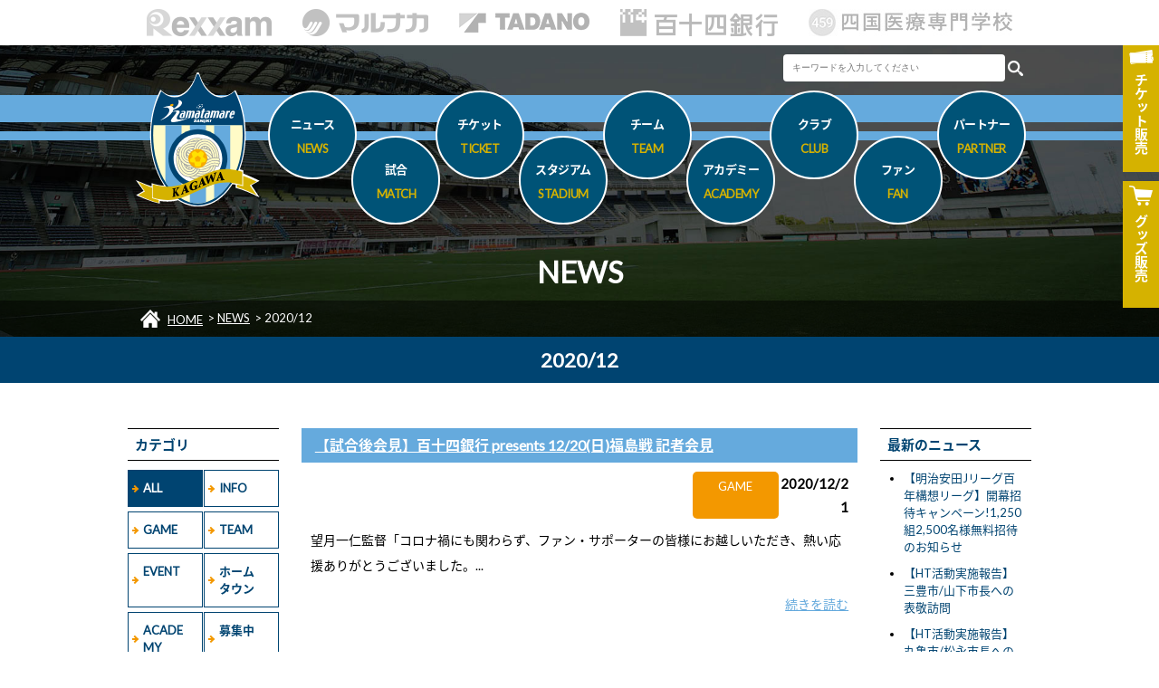

--- FILE ---
content_type: text/html; charset=UTF-8
request_url: https://kamatamare.jp/news/?y=2020&m=12&pos=6
body_size: 6882
content:
<!doctype html>
<html lang="ja">
<head>
<meta charset="utf-8">
<meta name="viewport" content="width=device-width,maximum-scale=2, minimum-scale=1">
<meta property="og:title" content="2020/12 | カマタマーレ讃岐オフィシャルサイト" />
<meta property="og:type" content="article">
<meta property="og:description" content="カマタマーレ讃岐は市民と選手の交流の場をより多く設定し、サポーター組織を強化するなかで、だれもから愛される市民チームを目指してまいります。" />
<meta property="og:url" content="https://kamatamare.jp/" />
<meta property="og:image" content="https://kamatamare.jp/images/common/fbImg.png" />
<meta property="og:site_name" content="カマタマーレ讃岐オフィシャルサイト">
<meta property="og:locale" content="ja_JP" />
<meta name="twitter:card" content="summary_large_image" />
<title>2020/12 | NEWS | カマタマーレ讃岐オフィシャルサイト</title>
<meta name="description" content="カマタマーレ讃岐は市民と選手の交流の場をより多く設定し、サポーター組織を強化するなかで、だれもから愛される市民チームを目指してまいります。">
<link rel="stylesheet" type="text/css" href="../css/html5reset-1.6.1.css">
<link href="https://fonts.googleapis.com/earlyaccess/notosansjapanese.css" rel="stylesheet" />
<link href="https://fonts.googleapis.com/css?family=Lato" rel="stylesheet">
<link rel="stylesheet" type="text/css" href="../css/style.css?v=1768957323">
<link rel="stylesheet" type="text/css" media="(max-width: 768px)" href="../css/drawer.min.css">

<link href="../css/module/page.css?v=1768957323" rel="stylesheet" type="text/css">
<link href="../css/module/news.css?v=1768957323" rel="stylesheet" type="text/css">
	
<link rel="apple-touch-icon" sizes="180x180" href="../apple-touch-icon.png">

<script type="text/javascript" src="//ajax.googleapis.com/ajax/libs/jquery/1.11.3/jquery.min.js"></script>
<script type="text/javascript" src="../js/iscroll.js"></script>
<script type="text/javascript" src="../js/bootstrap.min.js"></script>
<script type="text/javascript" src="../js/drawer.js"></script>
<script type="text/javascript" src="../js/script.js"></script>

<script src="../js/module/news.js?v=1768957323" type="text/javascript"></script>


<!-- Google tag (gtag.js) -->
<script async src="https://www.googletagmanager.com/gtag/js?id=G-LCN81S76YM"></script>
<script>
  window.dataLayer = window.dataLayer || [];
  function gtag(){dataLayer.push(arguments);}
  gtag('js', new Date());

  gtag('config', 'G-LCN81S76YM');
</script>

</head>

<body>

	<header id="header">
        
    	<div class="top">
        
            <div class="sponsor">
            
                <ul>
                    <li><a href="http://www.rexxam.co.jp/" onclick="gtag('event', 'sponsor', {'event_category': 'TOP_sponsor','event_label': 'rexxam'});" target="_blank"><img src="../images/common/sponsor/rexxam_h.gif" alt="株式会社レクザム"></a></li>
                    <li><a href="https://www.the-fuji.com/company/" onclick="gtag('event', 'sponsor', {'event_category': 'TOP_sponsor','event_label': 'marunaka'});" target="_blank"><img src="../images/common/sponsor/marunaka_h.gif" alt="マルナカ"></a></li>
                    <li><a href="http://www.tadano.co.jp/" onclick="gtag('event', 'sponsor', {'event_category': 'TOP_sponsor','event_label': 'tadano'});" target="_blank"><img src="../images/common/sponsor/tadano_h.gif" alt="株式会社タダノ"></a></li>
                    <li><a href="http://www.114bank.co.jp/" onclick="gtag('event', 'sponsor', {'event_category': 'TOP_sponsor','event_label': '114bank'});" target="_blank"><img src="../images/common/sponsor/114bank_h.gif" alt="百十四銀行"></a></li>
					<li><a href="https://www.459.ac.jp/" onclick="gtag('event', 'sponsor', {'event_category': 'TOP_sponsor','event_label': '459'});" target="_blank"><img src="../images/common/sponsor/459_ac.jpg" alt="四国医療専門学校"></a></li>
                </ul>
            
            </div><!-- sponsor -->
                
            <nav>
            
            	<h1><a href="../"><img src="../images/common/logo.svg" alt="カマタマーレ讃岐"></a></h1>
				
				<ul class="guideBtn">
					<li><a href="https://www.jleague-ticket.jp/club/km/top/" target="_blank"><img src="../images/common/ticket.png" alt="チケット販売"><span>チケット<span>販売</span></span></a></li>
					<li><a href="https://kamatamare-store.com/" target="_blank"><img src="../images/common/shop.png" alt="グッズ販売"><span>グッズ<span>販売</span></span></a></li>
				</ul>
				
				<div class="toggle">
					<div>
						<span></span>
						<span></span>
						<span></span>
					</div>
				</div><!-- toggle -->
                
                <div id="mask"></div><!-- mask -->
                <div class="drawer-nav" role="navigation">
					
					<div class="search">
					
						<form  id="cse-search-box" action="https://google.com/cse" target="_blank">
							<input type="hidden" name="cx" value="aa4eaedd5d76d01d8" />
							<input type="hidden" name="ie" value="UTF-8" />
							<input name="q" type="text" size="10" class="keywordBox" placeholder="キーワードを入力してください" value="">
							<input type="image" src="../images/search_btn.png" name="sa" alt="検索" class="searchBtn">
						</form>
						
					</div>

                
                    <ul class="drawer-menu">
                        <li><a href="../news/" class="drawer-menu-item">ニュース<span>NEWS</span></a></li>
                        <li class="drawer-dropdown">
                            <a href="" class="drawer-menu-item" data-toggle="dropdown" role="button" aria-expanded="false">試合<span>MATCH</span> <span class="drawer-caret"></span></a>
                            <ul class="drawer-dropdown-menu">
                                <li><a href="../match/" class="drawer-dropdown-menu-item">試合日程・結果</a></li>
                                <li><a href="../match/ranking.php" class="drawer-dropdown-menu-item">順位表</a></li>
                                <li><a href="../match/manner.php" class="drawer-dropdown-menu-item">観戦マナー</a></li>
                            </ul>
                        </li>
                        <li class="drawer-dropdown">
                            <a href="" class="drawer-menu-item" data-toggle="dropdown" role="button" aria-expanded="false">チケット<span>TICKET</span> <span class="drawer-caret"></span></a>
                            <ul class="drawer-dropdown-menu">
                                <li><a href="../ticket/" class="drawer-dropdown-menu-item">席種・価格</a></li>
                                <li><a href="../ticket/ticket.php" class="drawer-dropdown-menu-item">チケット購入方法</a></li>
                                <li><a href="../ticket/season.php" class="drawer-dropdown-menu-item">シーズンパス</a></li>
                                <li><a href="../ticket/dream.php" class="drawer-dropdown-menu-item">夢パス</a></li>
                                <li><a href="../ticket/seat.php" class="drawer-dropdown-menu-item">車椅子席・介添席でのご観戦</a></li>
                            </ul>
                        </li>
                        <li class="drawer-dropdown">
                            <a href="" class="drawer-menu-item" data-toggle="dropdown" role="button" aria-expanded="false">スタジアム<span>STADIUM</span> <span class="drawer-caret"></span></a>
                            <ul class="drawer-dropdown-menu">
                                <li><a href="../stadium/" class="drawer-dropdown-menu-item">四国化成MEGLIOスタジアム</a></li>
                                <li><a href="../stadium/access.php" class="drawer-dropdown-menu-item">アクセス情報</a></li>
                                <li><a href="../stadium/gourmet.php" class="drawer-dropdown-menu-item">スタジアムグルメ</a></li>
								<li><a href="../stadium/first-time.php" class="drawer-dropdown-menu-item">初めての観戦ガイド</a></li>
                                <li><a href="../stadium/guide.php" class="drawer-dropdown-menu-item">観戦ガイド</a>
                                <li><a href="../stadium/practice.php" class="drawer-dropdown-menu-item">練習場</a></li>
                            </ul>
                        </li>
                        <li class="drawer-dropdown">
                            <a href="" class="drawer-menu-item" data-toggle="dropdown" role="button" aria-expanded="false">チーム<span>TEAM</span> <span class="drawer-caret"></span></a>
                            <ul class="drawer-dropdown-menu">
                                <li><a href="../team/" class="drawer-dropdown-menu-item">選手</a></li>
                                <li><a href="../team/staff.php" class="drawer-dropdown-menu-item">スタッフ</a></li>
                                <li><a href="../team/schedule.php#date0121" class="drawer-dropdown-menu-item">スケジュール</a></li>
                            </ul>
                        </li>
                        <li class="drawer-dropdown">
                            <a href="" class="drawer-menu-item" data-toggle="dropdown" role="button" aria-expanded="false">アカデミー<span>ACADEMY</span> <span class="drawer-caret"></span></a>
                            <ul class="drawer-dropdown-menu">
                                <li><a href="../academy/" class="drawer-dropdown-menu-item">選手・スタッフ</a></li>
								<li><a href="../academy/game.php" class="drawer-dropdown-menu-item">試合結果</a></li>
                                <li><a href="../academy/schedule.php#date0121" class="drawer-dropdown-menu-item">スケジュール</a></li>
								<li><a href="../academy/school.php" class="drawer-dropdown-menu-item">スクール</a></li>
                            </ul>
                        </li>
                        <li class="drawer-dropdown">
                            <a href="" class="drawer-menu-item" data-toggle="dropdown" role="button" aria-expanded="false">クラブ<span>CLUB</span> <span class="drawer-caret"></span></a>
                            <ul class="drawer-dropdown-menu">
                                <li><a href="../club/" class="drawer-dropdown-menu-item">クラブ理念</a></li>
								<li><a href="../club/about.php" class="drawer-dropdown-menu-item">会社概要</a></li>
								<li><a href="../club/history.php" class="drawer-dropdown-menu-item">ヒストリー</a></li>
								<li><a href="../club/hometown.php" class="drawer-dropdown-menu-item">ホームタウン活動</a></li>
								<li><a href="../club/recruit.php" class="drawer-dropdown-menu-item">採用情報</a></li>
                            </ul>
                        </li>
                        <li class="drawer-dropdown">
                            <a href="" class="drawer-menu-item" data-toggle="dropdown" role="button" aria-expanded="false">ファン<span>FAN</span> <span class="drawer-caret"></span></a>
                            <ul class="drawer-dropdown-menu">
                                <li><a href="../fan/" class="drawer-dropdown-menu-item">ファンクラブ</a></li>
                                <li><a href="../fan/goods.php" class="drawer-dropdown-menu-item">グッズ</a></li>
                                <li><a href="../fan/sns.php" class="drawer-dropdown-menu-item">SNS</a></li>
                                <li><a href="../fan/mascot.php" class="drawer-dropdown-menu-item">マスコット</a></li>
                                <li><a href="../fan/support.php" class="drawer-dropdown-menu-item">後援会</a></li>
                            </ul>
                        </li>
                        <li class="drawer-dropdown">
                            <a href="" class="drawer-menu-item" data-toggle="dropdown" role="button" aria-expanded="false">パートナー<span>PARTNER</span> <span class="drawer-caret"></span></a>
                            <ul class="drawer-dropdown-menu">
                                <li><a href="../partner/" class="drawer-dropdown-menu-item">スポンサー</a></li>
                                <li><a href="../partner/supplier.php" class="drawer-dropdown-menu-item">サプライヤー</a></li>
                                <li><a href="../partner/media.php" class="drawer-dropdown-menu-item">パートナー</a></li>
								<li><a href="../partner/supporter.php" class="drawer-dropdown-menu-item">支援持株会</a></li>
                                <li><a href="../partner/support.php" class="drawer-dropdown-menu-item">支援活動</a></li>
								<!-- <li><a href="../partner/plan.php" class="drawer-dropdown-menu-item">スポンサー募集/プラン紹介</a></li> -->
                            </ul>
                        </li>
                    </ul>
                
                </div><!-- drawer-nav -->
                
            </nav>
                    
        </div><!-- top -->
        
        <h2>NEWS</h2>
<div class="navi">
<ul>
<li itemscope="" itemtype="http://data-vocabulary.org/Breadcrumb"><img src="../images/common/icon_home.png" class="HOME">  <span itemprop="title"><a href="../" itemprop="url">HOME</a></span></li>
<li itemscope="" itemtype="http://data-vocabulary.org/Breadcrumb"> &gt; <span itemprop="title"><a href="./" itemprop="url">NEWS</a></span></li>
<li itemscope="" itemtype="http://data-vocabulary.org/Breadcrumb"> &gt; <span itemprop="title">2020/12</span></li>
</ul>
</div>
            
    </header>
        

    <section id="news">
    
    	<h2 class="category">2020/12</h2>
        
        <div class="inner">
    
            <div class="side side01">
            
                <h4>カテゴリ</h4>
                
                <ul class="category">
                <li class="active"><a href="?category=ALL">ALL</a></li><li><a href="?category=INFO">INFO</a></li><li><a href="?category=GAME">GAME</a></li><li><a href="?category=TEAM">TEAM</a></li><li><a href="?category=EVENT">EVENT</a></li><li><a href="?category=%E3%83%9B%E3%83%BC%E3%83%A0%E3%82%BF%E3%82%A6%E3%83%B3">ホームタウン</a></li><li><a href="?category=ACADEMY">ACADEMY</a></li><li><a href="?category=%E5%8B%9F%E9%9B%86%E4%B8%AD">募集中</a></li>                </ul>
                
                <h4>アーカイブ</h4>
                
                <ul class="yearList">
                	<li><a class="year">2026年</a>
<ul>
<li><a href="?y=2026&m=01">01月</a></li>
</ul>
</li>
<li><a class="year">2025年</a>
<ul>
<li><a href="?y=2025&m=12">12月</a></li>
<li><a href="?y=2025&m=11">11月</a></li>
<li><a href="?y=2025&m=10">10月</a></li>
<li><a href="?y=2025&m=09">09月</a></li>
<li><a href="?y=2025&m=08">08月</a></li>
<li><a href="?y=2025&m=07">07月</a></li>
<li><a href="?y=2025&m=06">06月</a></li>
<li><a href="?y=2025&m=05">05月</a></li>
<li><a href="?y=2025&m=04">04月</a></li>
<li><a href="?y=2025&m=03">03月</a></li>
<li><a href="?y=2025&m=02">02月</a></li>
<li><a href="?y=2025&m=01">01月</a></li>
</ul>
</li>
<li><a class="year">2024年</a>
<ul>
<li><a href="?y=2024&m=12">12月</a></li>
<li><a href="?y=2024&m=11">11月</a></li>
<li><a href="?y=2024&m=10">10月</a></li>
<li><a href="?y=2024&m=09">09月</a></li>
<li><a href="?y=2024&m=08">08月</a></li>
<li><a href="?y=2024&m=07">07月</a></li>
<li><a href="?y=2024&m=06">06月</a></li>
<li><a href="?y=2024&m=05">05月</a></li>
<li><a href="?y=2024&m=04">04月</a></li>
<li><a href="?y=2024&m=03">03月</a></li>
<li><a href="?y=2024&m=02">02月</a></li>
<li><a href="?y=2024&m=01">01月</a></li>
</ul>
</li>
<li><a class="year">2023年</a>
<ul>
<li><a href="?y=2023&m=12">12月</a></li>
<li><a href="?y=2023&m=11">11月</a></li>
<li><a href="?y=2023&m=10">10月</a></li>
<li><a href="?y=2023&m=09">09月</a></li>
<li><a href="?y=2023&m=08">08月</a></li>
<li><a href="?y=2023&m=07">07月</a></li>
<li><a href="?y=2023&m=06">06月</a></li>
<li><a href="?y=2023&m=05">05月</a></li>
<li><a href="?y=2023&m=04">04月</a></li>
<li><a href="?y=2023&m=03">03月</a></li>
<li><a href="?y=2023&m=02">02月</a></li>
<li><a href="?y=2023&m=01">01月</a></li>
</ul>
</li>
<li><a class="year">2022年</a>
<ul>
<li><a href="?y=2022&m=12">12月</a></li>
<li><a href="?y=2022&m=11">11月</a></li>
<li><a href="?y=2022&m=10">10月</a></li>
<li><a href="?y=2022&m=09">09月</a></li>
<li><a href="?y=2022&m=08">08月</a></li>
<li><a href="?y=2022&m=07">07月</a></li>
<li><a href="?y=2022&m=06">06月</a></li>
<li><a href="?y=2022&m=05">05月</a></li>
<li><a href="?y=2022&m=04">04月</a></li>
<li><a href="?y=2022&m=03">03月</a></li>
<li><a href="?y=2022&m=02">02月</a></li>
<li><a href="?y=2022&m=01">01月</a></li>
</ul>
</li>
<li><a class="year">2021年</a>
<ul>
<li><a href="?y=2021&m=12">12月</a></li>
<li><a href="?y=2021&m=11">11月</a></li>
<li><a href="?y=2021&m=10">10月</a></li>
<li><a href="?y=2021&m=09">09月</a></li>
<li><a href="?y=2021&m=08">08月</a></li>
<li><a href="?y=2021&m=07">07月</a></li>
<li><a href="?y=2021&m=06">06月</a></li>
<li><a href="?y=2021&m=05">05月</a></li>
<li><a href="?y=2021&m=04">04月</a></li>
<li><a href="?y=2021&m=03">03月</a></li>
<li><a href="?y=2021&m=02">02月</a></li>
<li><a href="?y=2021&m=01">01月</a></li>
</ul>
</li>
<li><a class="year active">2020年</a>
<ul style="display: block;">
<li><a href="?y=2020&m=12">12月</a></li>
<li><a href="?y=2020&m=11">11月</a></li>
<li><a href="?y=2020&m=10">10月</a></li>
<li><a href="?y=2020&m=09">09月</a></li>
<li><a href="?y=2020&m=08">08月</a></li>
<li><a href="?y=2020&m=07">07月</a></li>
<li><a href="?y=2020&m=06">06月</a></li>
<li><a href="?y=2020&m=05">05月</a></li>
<li><a href="?y=2020&m=04">04月</a></li>
<li><a href="?y=2020&m=03">03月</a></li>
<li><a href="?y=2020&m=02">02月</a></li>
<li><a href="?y=2020&m=01">01月</a></li>
</ul>
</li>
<li><a class="year">2019年</a>
<ul>
<li><a href="?y=2019&m=12">12月</a></li>
<li><a href="?y=2019&m=11">11月</a></li>
<li><a href="?y=2019&m=10">10月</a></li>
<li><a href="?y=2019&m=09">09月</a></li>
<li><a href="?y=2019&m=08">08月</a></li>
<li><a href="?y=2019&m=07">07月</a></li>
<li><a href="?y=2019&m=06">06月</a></li>
<li><a href="?y=2019&m=05">05月</a></li>
<li><a href="?y=2019&m=04">04月</a></li>
<li><a href="?y=2019&m=03">03月</a></li>
<li><a href="?y=2019&m=02">02月</a></li>
<li><a href="?y=2019&m=01">01月</a></li>
</ul>
</li>
<li><a class="year">2018年</a>
<ul>
<li><a href="?y=2018&m=12">12月</a></li>
<li><a href="?y=2018&m=11">11月</a></li>
<li><a href="?y=2018&m=10">10月</a></li>
<li><a href="?y=2018&m=09">09月</a></li>
<li><a href="?y=2018&m=08">08月</a></li>
<li><a href="?y=2018&m=07">07月</a></li>
<li><a href="?y=2018&m=06">06月</a></li>
<li><a href="?y=2018&m=05">05月</a></li>
<li><a href="?y=2018&m=02">02月</a></li>
</ul>
</li>
                </ul>
            
            </div><!-- side -->
            
            <div class="main">
            
            	<article>
<header>
<h3><a href="?id=1478&item=GAME">【試合後会見】百十四銀行 presents 12/20(日)福島戦 記者会見</a></h3>
<div class="sub">
<span>GAME</span>
<time>2020/12/21</time>
<div>
</header>
<div class="content">
<p class="mb15">望月一仁監督「コロナ禍にも関わらず、ファン・サポーターの皆様にお越しいただき、熱い応援ありがとうございました。...</p>
<p class="continue"><a href="?id=1478&item=GAME">続きを読む</a></p>
</div>
</article>
<article>
<header>
<h3><a href="?id=1477&item=INFO">【武岡皮膚科クリニックpresents シーズンパスオーナー様限定オンライン交流会】青木社会保険労務士事務所様 番組スポンサー決定のお知らせ</a></h3>
<div class="sub">
<span>INFO</span>
<time>2020/12/21</time>
<div>
</header>
<div class="content">
<p class="mb15">この度、12/23(水)開催の「シーズンパスオーナー様限定オンライン交流会」について、当クラブ・オフィシャルスポンサー、青木社会保険労務士事務所様に「番組スポンサー」としてご協賛いただくこととなりました。青木...</p>
<p class="continue"><a href="?id=1477&item=INFO">続きを読む</a></p>
</div>
</article>
<article>
<header>
<h3><a href="?id=1476&item=INFO">【武岡皮膚科クリニックpresents シーズンパスオーナー様限定オンライン交流会】(株)ヤマウチ様 番組スポンサー決定のお知らせ</a></h3>
<div class="sub">
<span>INFO</span>
<time>2020/12/21</time>
<div>
</header>
<div class="content">
<p class="mb15">この度、12/23(水)開催の「シーズンパスオーナー様限定オンライン交流会」について、当クラブ・オフィシャルスポンサー、株式会社ヤマウチ様に「番組スポンサー」としてご協賛いただくこととなりました。株式会社ヤマ...</p>
<p class="continue"><a href="?id=1476&item=INFO">続きを読む</a></p>
</div>
</article>
<article>
<header>
<h3><a href="?id=1475&item=INFO">【シーズンパスオーナー様限定オンライン交流会】武岡皮膚科クリニック様 タイトルスポンサー決定のお知らせ</a></h3>
<div class="sub">
<span>INFO</span>
<time>2020/12/21</time>
<div>
</header>
<div class="content">
<p class="mb15">この度、12/23(水)開催の「シーズンパスオーナー様限定オンライン交流会」について、当クラブ・オフィシャルスポンサー、武岡皮膚科クリニック様に「タイトルスポンサー」「番組スポンサー」としてご協賛いただくこととなりました。</p>
<p class="continue"><a href="?id=1475&item=INFO">続きを読む</a></p>
</div>
</article>
<article>
<header>
<h3><a href="?id=1474&item=INFO">12/20(日)福島ユナイテッドFC戦マン・オブ・ザ・マッチ!竹内彬選手Vユニ”を販売決定!</a></h3>
<div class="sub">
<span>INFO</span>
<time>2020/12/21</time>
<div>
</header>
<div class="content">
<p class="mb15">※画像はイメージです。勝ったら企画!”Vユニ”&nbsp;&...</p>
<p class="continue"><a href="?id=1474&item=INFO">続きを読む</a></p>
</div>
</article>
                
                <dl class="page">
                    <dt>全88件　31 - 35 件表示</dt>
                    <dd><li><a href="?y=2020&m=12&pos=0">最初へ</a></li>
<li><a href="?y=2020&m=12&pos=5"><</a></li>
<li><a href="?y=2020&m=12&pos=1">2</a></li>
<li><a href="?y=2020&m=12&pos=2">3</a></li>
<li><a href="?y=2020&m=12&pos=3">4</a></li>
<li><a href="?y=2020&m=12&pos=4">5</a></li>
<li><a href="?y=2020&m=12&pos=5">6</a></li>
<li><span>7</span>
<li><a href="?y=2020&m=12&pos=7">8</a></li>
<li><a href="?y=2020&m=12&pos=8">9</a></li>
<li><a href="?y=2020&m=12&pos=9">10</a></li>
<li><a href="?y=2020&m=12&pos=10">11</a></li>
<li><a href="?y=2020&m=12&pos=7">></a></li>
<li><a href="?y=2020&m=12&pos=17">最後へ</a></li>
</dd>
                </dl>
            
                                            
            </div><!-- main -->
            
            <div class="side side02">
            
                <h4>最新のニュース</h4>
                
                <ul class="titleList">
                	<li><a href="?id=4548&item=INFO">【明治安田Jリーグ百年構想リーグ】開幕招待キャンペーン!1,250組2,500名様無料招待のお知らせ</a></li>
<li><a href="?id=4538&item=%E3%83%9B%E3%83%BC%E3%83%A0%E3%82%BF%E3%82%A6%E3%83%B3">【HT活動実施報告】三豊市/山下市長への表敬訪問</a></li>
<li><a href="?id=4539&item=%E3%83%9B%E3%83%BC%E3%83%A0%E3%82%BF%E3%82%A6%E3%83%B3">【HT活動実施報告】丸亀市/松永市長への表敬訪問</a></li>
<li><a href="?id=4537&item=%E3%83%9B%E3%83%BC%E3%83%A0%E3%82%BF%E3%82%A6%E3%83%B3">【HT活動実施報告】高松市/大西市長への表敬訪問</a></li>
<li><a href="?id=4544&item=%E3%83%9B%E3%83%BC%E3%83%A0%E3%82%BF%E3%82%A6%E3%83%B3">【HT活動実施報告】丸亀市「岡田小学校でのサッカー教室」</a></li>
<li><a href="?id=4542&item=%E3%83%9B%E3%83%BC%E3%83%A0%E3%82%BF%E3%82%A6%E3%83%B3">【HT活動実施報告】丸亀市/まる・カマきっず「垂水こども園」</a></li>
<li><a href="?id=4543&item=%E3%83%9B%E3%83%BC%E3%83%A0%E3%82%BF%E3%82%A6%E3%83%B3">【HT活動実施報告】丸亀市/まる・カマきっず「飯山北第一保育所」</a></li>
<li><a href="?id=4541&item=TEAM">【明治安田J2・J3百年構想リーグ】 キャプテン・副キャプテン決定のお知らせ</a></li>
<li><a href="?id=4540&item=TEAM">1/24(土)トレーニングマッチ(vs福山シティFC)公開のお知らせ</a></li>
<li><a href="?id=4536&item=%E3%83%9B%E3%83%BC%E3%83%A0%E3%82%BF%E3%82%A6%E3%83%B3">【HT活動実施報告】香川県/池田豊人香川県知事への表敬訪問</a></li>
                <ul>
            
            </div><!-- side -->
        
        </div><!-- inner -->
    
    </section>
    
    
	    
    
    <section id="sponsor">
    
    	<h3>WEB SITE MANAGEMENT PARTNER</h3>
        
        <ul class="official">
        	<li><a href="https://www.sanjo-hp.net/" target="_blank"><img src="/images/module/partner/official/107.jpg?1768957323"></a></li>
<li><a href="http://howadev.com/" target="_blank"><img src="/images/module/partner/official/89.jpg?1768957323"></a></li>
<li><a href="https://y-grp.com/" target="_blank"><img src="/images/module/partner/official/88.jpg?1768957323"></a></li>
<li><a href="http://www.gaku-aoki.com/" target="_blank" onclick="gtag('event', 'sponsor', {'event_category': 'WEBSITE_partner','event_label': 'gaku-aoki'});"><img src="/images/module/partner/official/86.jpg?1768957323"></a></li>
<li><a href="http://www.nplus.co.jp/" target="_blank" onclick="gtag('event', 'sponsor', {'event_category': 'WEBSITE_partner','event_label': 'nplus'});"><img src="/images/module/partner/official/19.png?1768957323"></a></li>
<li><a href="https://okawabus-group.com/" target="_blank"><img src="/images/module/partner/official/20.jpg?1768957323"></a></li>
<li><a href="https://www.ikazo.com/" target="_blank"><img src="/images/module/partner/club/86.png?1768957323"></a></li>
<li><a class="no"><img src="/images/module/partner/club/93.png?1768957323"></a></li>
<li><a href="http://www.konoshima.co.jp/" target="_blank"><img src="/images/module/partner/club/52.jpg?1768957323"></a></li>
<li><a href="https://sanukishisei.com/" target="_blank"><img src="/images/module/partner/club/94.jpg?1768957323"></a></li>
<li><a href="http://sansho-kagawa.co.jp/" target="_blank" onclick="gtag('event', 'sponsor', {'event_category': 'WEBSITE_partner','event_label': 'sansho-kagawa'});"><img src="/images/module/partner/club/42.png?1768957323"></a></li>
<li><a href="https://www.shikoku.co.jp/" target="_blank"><img src="/images/module/partner/club/83.jpg?1768957323"></a></li>
<li><a class="no"><img src="/images/module/partner/official/90.png?1768957323"></a></li>
<li><a href="http://www.tyco-acty.co.jp/" target="_blank" onclick="gtag('event', 'sponsor', {'event_category': 'WEBSITE_partner','event_label': 'tyco-acty'});"><img src="/images/module/partner/club/18.png?1768957323"></a></li>
<li><a href="https://www.teikoku-pc.co.jp/" target="_blank"><img src="/images/module/partner/club/75.jpg?1768957323"></a></li>
<li><a href="http://www.toyotex.co.jp/" target="_blank" onclick="gtag('event', 'sponsor', {'event_category': 'WEBSITE_partner','event_label': 'toyotex'});"><img src="/images/module/partner/club/19.jpg?1768957323"></a></li>
<li><a href="https://furubo8.com/" target="_blank"><img src="/images/module/partner/club/84.jpg?1768957323"></a></li>
<li><a href="https://prtimes.jp/" target="_blank"><img src="/images/module/partner/club/74.jpg?1768957323"></a></li>
<li><a href="https://board-p.com/" target="_blank"><img src="/images/module/partner/club/90.png?1768957323"></a></li>
<li><a href="https://www.the-fuji.com/company/" target="_blank"><img src="/images/module/partner/top/2.png?1768957323"></a></li>
<li><a href="https://www.miyakesan.co.jp/" target="_blank" onclick="gtag('event', 'sponsor', {'event_category': 'WEBSITE_partner','event_label': 'miyakesan'});"><img src="/images/module/partner/club/66.png?1768957323"></a></li>
<li><a href="https://ychuoclinic.com/" target="_blank"><img src="/images/module/partner/official/114.png?1768957323"></a></li>
<li><a href="https://www.r-regent.jp/" target="_blank"><img src="/images/module/partner/club/89.png?1768957323"></a></li>
<li><a class="no"><img src="/images/module/partner/club/87.png?1768957323"></a></li>
        </ul>
        
    	<h3>ユニフォームスポンサー</h3>
        
        <ul class="uniform01">
        	<li><a href="http://www.rexxam.co.jp/" target="_blank"><img src="/images/module/partner/top/1.png" alt="株式会社レクザム"></a></li><li><a href="https://www.the-fuji.com/company/" target="_blank"><img src="/images/module/partner/top/2.png" alt="株式会社マルナカ"></a></li><li><a href="http://www.tadano.co.jp/" target="_blank"><img src="/images/module/partner/top/4.png" alt="株式会社タダノ"></a></li><li><a href="http://www.114bank.co.jp/" target="_blank"><img src="/images/module/partner/top/5.png" alt="百十四銀行"></a></li><li><a href="http://www.459.ac.jp/" target="_blank"><img src="/images/module/partner/top/8.png" alt="四国医療専門学校"></a></li>        </ul>
        
    	<h3>ユニフォームサプライヤー</h3>
        
        <ul class="uniform02">
        	        </ul>
        
		<ul class="btn">
			<li><a href="../partner/">スポンサーページへ</a></li>
		</ul>
    
    </section>
    
    <section id="sns02">
    
    	<ul>
        	<li><a href="https://www.facebook.com/kamatamare/" target="_blank"><img src="../images/common/fb.png" alt="Facebook"></a></li>
        	<li><a href="https://twitter.com/kamatama_kouhou" target="_blank"><img src="../images/common/x_logo.png" alt="X"></a></li>
        	<li><a href="https://www.instagram.com/kamatama_kouhou/" target="_blank"><img src="../images/common/instagram.png" alt="Instagram"></a></li>
        	<li><a href="https://page.line.me/kamatama_kouhou" target="_blank"><img src="../images/common/line.png" alt="Line"></a></li>
        	<li><a href="https://www.youtube.com/user/kamatamareofficial/" target="_blank"><img src="../images/common/youtube.png" alt="You Tube"></a></li>
        </ul>
    
    </section>
    
    <section id="site">
    
    	<div class="list">
        
        	<div class="box">
            
            	<ul>
                	<li>■ <a href="../">HOME</a></li>
                	<li>■ <a href="../news/">ニュース</a></li>
                    <li>
                    	■ 試合
                        <ul>
                        	<li><a href="../match/">試合日程・結果</a></li>
                            <li><a href="../match/ranking.php">順位表</a></li>
                            <li><a href="../match/manner.php">観戦マナー</a></li>
                        </ul>
                    </li>
                </ul>
                        
            </div><!-- box -->
            
        	<div class="box">
            
            	<ul>
                	<li>
                    	■ チケット
                        <ul>
                        	<li><a href="../ticket/">席種・価格</a></li>
                            <li><a href="../ticket/ticket.php">チケット購入方法</a></li>
                            <li><a href="../ticket/season.php">シーズンパス</a></li>
                            <li><a href="../ticket/dream.php">夢パス</a></li>
                            <li><a href="../ticket/seat.php">車椅子席・介添席でのご観戦</a></li>
                        </ul>
                    </li>
                	<li>
                    	■ スタジアム
                        <ul>
                        	<li><a href="../stadium/">四国化成MEGLIOスタジアム</a></li>
                            <li><a href="../stadium/access.php">アクセス情報</a></li>
                            <li><a href="../stadium/gourmet.php">スタジアムグルメ</a></li>
							<li><a href="../stadium/first-time.php">初めての観戦ガイド</a></li>
                            <li><a href="../stadium/guide.php">観戦ガイド</a></li>
                            <li><a href="../stadium/practice.php">練習場</a></li>
                        </ul>
                    </li>
                </ul>
                        
            </div><!-- box -->
            
        	<div class="box">
            
            	<ul>
                	<li>
                    	■ チーム
                        <ul>
                        	<li><a href="../team/">選手</a></li>
                            <li><a href="../team/staff.php">スタッフ</a></li>
       <li><a href="../team/staff.php">スタッフ</a></li>                     <li><a href="../team/schedule.php">スケジュール</a></li>
                        </ul>
                    </li>
                    <li>
                    	■ アカデミー
                        <ul>
                            <li><a href="../academy/">選手・スタッフ</a></li>
							<li><a href="../academy/game.php">試合結果</a></li>
                            <li><a href="../academy/schedule.php">スケジュール</a></li>
							<li><a href="../academy/school.php">スクール</a></li>
                        </ul>
                    </li>
                </ul>
                        
            </div><!-- box -->
            
        	<div class="box">
            
            	<ul>
                	<li>
                    	■ クラブ
                        <ul>
                        	<li><a href="../club/">クラブ理念</a></li>
							<li><a href="../club/about.php">会社概要</a></li>
							<li><a href="../club/history.php">ヒストリー</a></li>
							<li><a href="../club/hometown.php">ホームタウン活動</a></li>
							<li><a href="../club/recruit.php">採用情報</a></li>
                        </ul>
                    </li>
                    <li>
                    	■ ファン
                        <ul>
                        	<li><a href="../fan/">ファンクラブ</a></li>
                            <li><a href="../fan/goods.php">グッズ</a></li>
                            <li><a href="../fan/sns.php">SNS</a></li>
                            <li><a href="../fan/mascot.php">マスコット</a></li>
                            <li><a href="../fan/support.php">後援会</a></li>
                        </ul>
                    </li>
                </ul>
                        
            </div><!-- box -->
            
        	<div class="box">
            
            	<ul>
                    <li>
                    	■ パートナー
                        <ul>
                        	<li><a href="../partner/">スポンサー</a></li>
                            <li><a href="../partner/supplier.php">サプライヤー</a></li>
                            <li><a href="../partner/media.php">パートナー</a></li>
							<li><a href="../partner/supporter.php">支援持株会</a></li>
                            <li><a href="../partner/support.php">支援活動</a></li>
							<!-- <li><a href="../partner/plan.php">スポンサー募集/プラン紹介</a></li> -->
                        </ul>
                    </li>
                    <li>
                    	■ その他
                        <ul>
														<li><a href="https://cs.kamatamare.jp/@ks-contact" target="_blank">お問い合わせ</a></li>
							                            <li><a href="../privacy/">個人情報保護方針</a></li>
                            <li><a href="../link/">リンク</a></li>
                            <li><a href="../sitemap/">サイトマップ</a></li>
                        </ul>
                    </li>
                </ul>
                        
            </div><!-- box -->
        
        </div><!-- list -->
            
    </section>
    
    <footer>
    
    	<nav>
        
        	<ul>
            					<li><a href="https://cs.kamatamare.jp/@ks-contact" target="_blank">お問い合わせ</a></li>
				                <li><a href="../privacy/">個人情報保護方針</a></li>
                <li><a href="../link/">リンク</a></li>
				<li><a href="../sitemap/">サイトマップ</a></li>
            </ul>
        
        </nav>
        
        <div id="pageTop">
        
        	<a href="#">PAGE TOP</a>
            
        </div><!-- pageTop -->
        
        <img src="../images/common/slogan.png" alt="讃岐力共闘" class="slogan">
        
        <p>Copyright © Kamatamare. All Rights Reserved.</p>
    
    </footer>
    
	
</body>
</html>